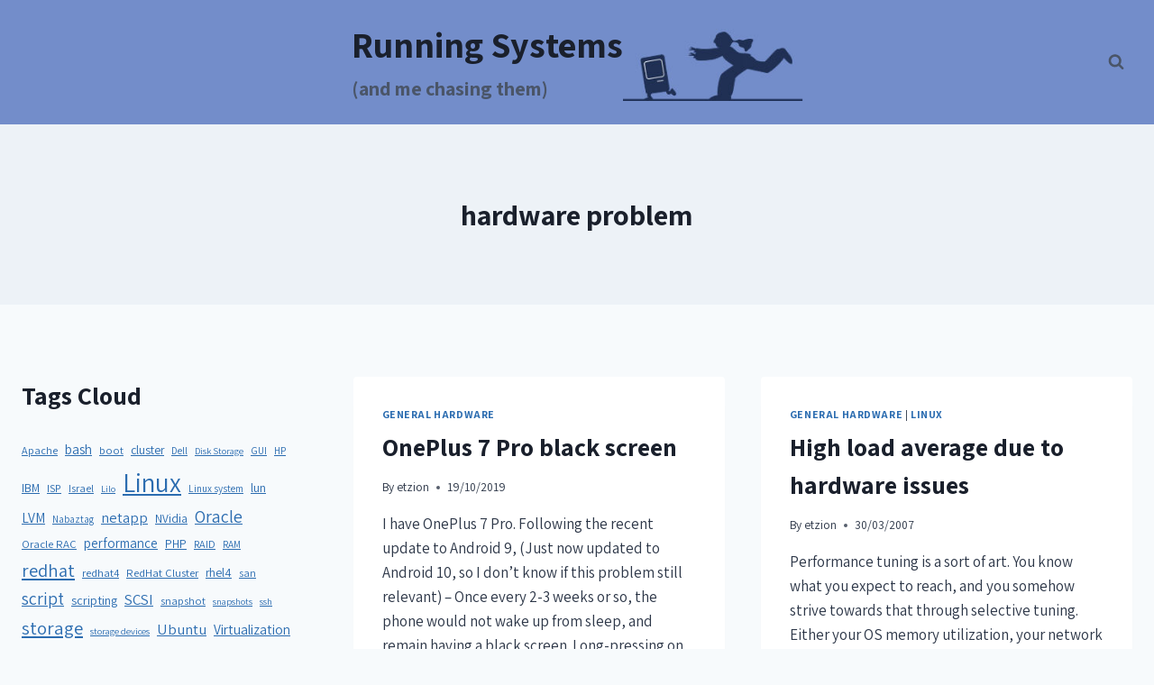

--- FILE ---
content_type: text/html; charset=UTF-8
request_url: https://run.tournament.org.il/wp-admin/admin-ajax.php
body_size: 184
content:
110235.d69ab194fbcb042a45aa14cab2e9b64b